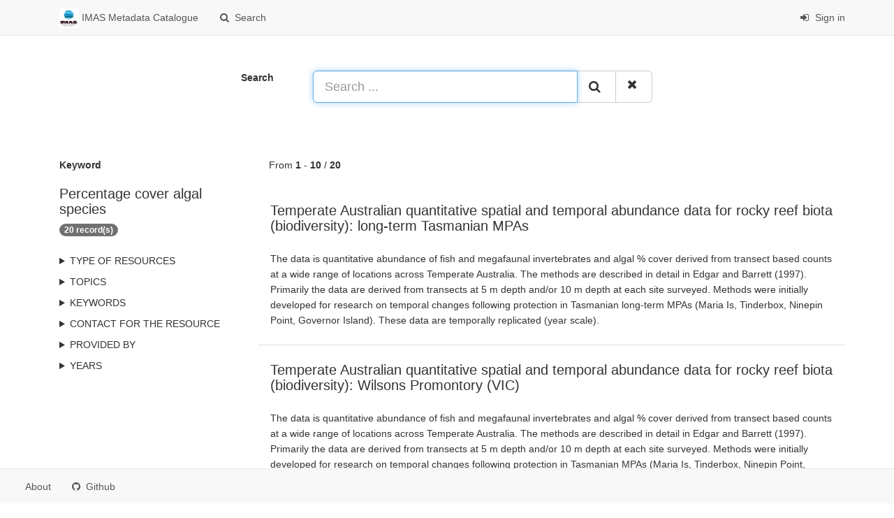

--- FILE ---
content_type: text/html;charset=utf-8
request_url: https://metadata.imas.utas.edu.au/geonetwork/srv/search?keyword=Percentage%20cover%20algal%20species
body_size: 32903
content:
<html ng-app="gn_search_default" lang="" id="ng-app">
  <head>
    <title>IMAS Metadata Catalogue - Institute for Marine and Antarctic Studies (IMAS), University of Tasmania (UTAS)</title>
    <meta charset="utf-8" />
    <meta name="viewport" content="initial-scale=1.0" />
    <meta name="apple-mobile-web-app-capable" content="yes" />
    <meta name="description" content="" />
    <meta name="keywords" content="" />
    <meta property="og:title" content="IMAS Metadata Catalogue - Institute for Marine and Antarctic Studies (IMAS), University of Tasmania (UTAS)" />
    <meta property="og:description" content="" />
    <meta property="og:site_name" content="" />
    <meta property="og:image" content="https://metadata.imas.utas.edu.au/geonetwork/images/logos/favicon.png" />
    <meta name="twitter:card" content="summary" />
    <meta name="twitter:image" content="https://metadata.imas.utas.edu.au/geonetwork/images/logos/favicon.png" />
    <meta name="twitter:title" content="IMAS Metadata Catalogue - Institute for Marine and Antarctic Studies (IMAS), University of Tasmania (UTAS)" />
    <meta name="twitter:description" content="" />
    <meta name="twitter:site" content="" />
    <link rel="icon" sizes="16x16 32x32 48x48" type="image/png" href="https://metadata.imas.utas.edu.au/geonetwork/images/logos/favicon.png" />
    <link href="https://metadata.imas.utas.edu.au/geonetwork/srv/eng/rss.search?sortBy=changeDate" rel="alternate" type="application/rss+xml" title="IMAS Metadata Catalogue - Institute for Marine and Antarctic Studies (IMAS), University of Tasmania (UTAS)" />
    <link href="https://metadata.imas.utas.edu.au/geonetwork/srv/eng/portal.opensearch" rel="search" type="application/opensearchdescription+xml" title="IMAS Metadata Catalogue - Institute for Marine and Antarctic Studies (IMAS), University of Tasmania (UTAS)" />
    <link href="https://metadata.imas.utas.edu.au/geonetwork/static/gn_search_default.css?v=d73b3378e00241a0cdc1c57793f950f7e48f34dd&amp;" rel="stylesheet" media="screen" />
    <link href="https://metadata.imas.utas.edu.au/geonetwork/static/gn_metadata_pdf.css?v=d73b3378e00241a0cdc1c57793f950f7e48f34dd&amp;" rel="stylesheet" media="print" />
  </head>
  <body class="gn-nojs ">
    <div class="gn-full">
      <div class="navbar navbar-default gn-top-bar" role="navigation">
        <div class="container">
          <div class="navbar-header">
            <button type="button" class="navbar-toggle collapsed" data-toggle="collapse" data-target="#navbar" title="" aria-expanded="false" aria-controls="navbar">
              <span class="sr-only" />
              <span class="icon-bar" />
              <span class="icon-bar" />
              <span class="icon-bar" />
            </button>
          </div>
          <div id="navbar" class="navbar-collapse collapse">
            <ul class="nav navbar-nav" id="topbar-left">
              <li>
                <a href="https://metadata.imas.utas.edu.au/geonetwork/srv/">
                  <img class="gn-logo" alt="" src="https://metadata.imas.utas.edu.au/geonetwork/images/logos/1bb8f09c-99d6-431f-b902-4d3e4cef02df.png" />
                  IMAS Metadata Catalogue
                </a>
              </li>
              <li>
                <a title="Search" href="https://metadata.imas.utas.edu.au/geonetwork/srv/search" onclick="location.href=('https://metadata.imas.utas.edu.au/geonetwork/srv/eng/catalog.search#/search');return false;">
                  <i class="fa fa-fw fa-search hidden-sm"> </i>
                  <span>Search</span>
                </a>
              </li>
              <li id="map-menu" class="hidden-nojs">
                <a title="Map" href="https://metadata.imas.utas.edu.au/geonetwork/srv/eng/catalog.search#/map">
                  <i class="fa fa-fw fa-globe hidden-sm"> </i>
                  <span>Map</span>
                </a>
              </li>
            </ul>
            <ul class="nav navbar-nav navbar-right">
              <li>
                <a href="https://metadata.imas.utas.edu.au/geonetwork/srv/eng/catalog.signin" title="Sign in">
                  <i class="fa fa-sign-in fa-fw"> </i>
                  Sign in
                </a>
              </li>
            </ul>
          </div>
        </div>
      </div>
      <form action="https://metadata.imas.utas.edu.au/geonetwork/srv/search" class="form-horizontal" role="form">
        <div class="row gn-top-search" style="margin:20px">
          <div class="col-md-offset-3 col-md-1 relative">
            <b>Search</b>
          </div>
          <div class="col-md-5 relative">
            <div class="gn-form-any input-group input-group-lg">
              <input type="text" name="any" id="gn-any-field" aria-label="Search ..." placeholder="Search ..." value="" class="form-control" autofocus="" />
              <div class="input-group-btn">
                <button type="submit" class="btn btn-default" title="Search">
                  <i class="fa fa-search"> </i>
                </button>
                <a href="https://metadata.imas.utas.edu.au/geonetwork/srv/search" class="btn btn-default" title="Reset">
                  <i class="fa fa-times"> </i>
                </a>
              </div>
            </div>
            <input type="hidden" name="fast" value="index" />
          </div>
        </div>
      </form>
      <div class="container" role="main">
        <div class="row" id="1bb8f09c-99d6-431f-b902-4d3e4cef02df">
          <div class="col-md-3 gn-facet">
            <div>
              <div class="clearfix">
                <div class="gn-margin-bottom">
                  <strong>Keyword</strong>
                </div>
                <div class="pull-left">
                  <h2>Percentage cover algal species</h2>
                </div>
                <span class="badge">20 record(s)</span>
              </div>
               
            </div>
            <details>
              <summary>Type of resources</summary>
              <ul>
                <li>
                  <label>
                    <a href="https://metadata.imas.utas.edu.au/geonetwork/srv/search?type=dataset">
                      <span class="gn-facet-label">Dataset</span>
                      <span class="gn-facet-count">(20)</span>
                    </a>
                  </label>
                </li>
              </ul>
            </details>
            <details>
              <summary>Topics</summary>
              <ul>
                <li>
                  <label>
                    <a href="https://metadata.imas.utas.edu.au/geonetwork/srv/search?topicCat=biota">
                      <span class="gn-facet-label">Biota</span>
                      <span class="gn-facet-count">(20)</span>
                    </a>
                  </label>
                </li>
              </ul>
            </details>
            <details>
              <summary>Keywords</summary>
              <ul>
                <li>
                  <label>
                    <a href="https://metadata.imas.utas.edu.au/geonetwork/srv/search?keyword=Aquatic Ecosystem Studies and Stock Assessment">
                      <span class="gn-facet-label">Aquatic Ecosystem Studies and Stock Assessment</span>
                      <span class="gn-facet-count">(20)</span>
                    </a>
                  </label>
                </li>
                <li>
                  <label>
                    <a href="https://metadata.imas.utas.edu.au/geonetwork/srv/search?keyword=Marine and Estuarine Ecology (incl. Marine Ichthyology)">
                      <span class="gn-facet-label">Marine and Estuarine Ecology (incl. Marine Ichthyology)</span>
                      <span class="gn-facet-count">(20)</span>
                    </a>
                  </label>
                </li>
                <li>
                  <label>
                    <a href="https://metadata.imas.utas.edu.au/geonetwork/srv/search?keyword=Conservation and Biodiversity">
                      <span class="gn-facet-label">Conservation and Biodiversity</span>
                      <span class="gn-facet-count">(20)</span>
                    </a>
                  </label>
                </li>
                <li>
                  <label>
                    <a href="https://metadata.imas.utas.edu.au/geonetwork/srv/search?keyword=Freshwater Ecology">
                      <span class="gn-facet-label">Freshwater Ecology</span>
                      <span class="gn-facet-count">(20)</span>
                    </a>
                  </label>
                </li>
                <li>
                  <label>
                    <a href="https://metadata.imas.utas.edu.au/geonetwork/srv/search?keyword=Abundance - fish">
                      <span class="gn-facet-label">Abundance - fish</span>
                      <span class="gn-facet-count">(20)</span>
                    </a>
                  </label>
                </li>
                <li>
                  <label>
                    <a href="https://metadata.imas.utas.edu.au/geonetwork/srv/search?keyword=Abundance - invertebrates">
                      <span class="gn-facet-label">Abundance - invertebrates</span>
                      <span class="gn-facet-count">(20)</span>
                    </a>
                  </label>
                </li>
                <li>
                  <label>
                    <a href="https://metadata.imas.utas.edu.au/geonetwork/srv/search?keyword=Fish size class">
                      <span class="gn-facet-label">Fish size class</span>
                      <span class="gn-facet-count">(20)</span>
                    </a>
                  </label>
                </li>
                <li>
                  <label>
                    <a href="https://metadata.imas.utas.edu.au/geonetwork/srv/search?keyword=Shell length - abalone">
                      <span class="gn-facet-label">Shell length - abalone</span>
                      <span class="gn-facet-count">(20)</span>
                    </a>
                  </label>
                </li>
                <li>
                  <label>
                    <a href="https://metadata.imas.utas.edu.au/geonetwork/srv/search?keyword=Carapace length - rock lobster">
                      <span class="gn-facet-label">Carapace length - rock lobster</span>
                      <span class="gn-facet-count">(20)</span>
                    </a>
                  </label>
                </li>
                <li>
                  <label>
                    <a href="https://metadata.imas.utas.edu.au/geonetwork/srv/search?keyword=Percentage cover algal species">
                      <span class="gn-facet-label">Percentage cover algal species</span>
                      <span class="gn-facet-count">(20)</span>
                    </a>
                  </label>
                </li>
                <li>
                  <label>
                    <a href="https://metadata.imas.utas.edu.au/geonetwork/srv/search?keyword=FISHERIES">
                      <span class="gn-facet-label">FISHERIES</span>
                      <span class="gn-facet-count">(19)</span>
                    </a>
                  </label>
                </li>
                <li>
                  <label>
                    <a href="https://metadata.imas.utas.edu.au/geonetwork/srv/search?keyword=FISH">
                      <span class="gn-facet-label">FISH</span>
                      <span class="gn-facet-count">(19)</span>
                    </a>
                  </label>
                </li>
                <li>
                  <label>
                    <a href="https://metadata.imas.utas.edu.au/geonetwork/srv/search?keyword=ANIMALS/INVERTEBRATES">
                      <span class="gn-facet-label">ANIMALS/INVERTEBRATES</span>
                      <span class="gn-facet-count">(19)</span>
                    </a>
                  </label>
                </li>
                <li>
                  <label>
                    <a href="https://metadata.imas.utas.edu.au/geonetwork/srv/search?keyword=MACROALGAE (SEAWEEDS)">
                      <span class="gn-facet-label">MACROALGAE (SEAWEEDS)</span>
                      <span class="gn-facet-count">(19)</span>
                    </a>
                  </label>
                </li>
                <li>
                  <label>
                    <a href="https://metadata.imas.utas.edu.au/geonetwork/srv/search?keyword=BENTHIC HABITAT">
                      <span class="gn-facet-label">BENTHIC HABITAT</span>
                      <span class="gn-facet-count">(19)</span>
                    </a>
                  </label>
                </li>
                <li>
                  <label>
                    <a href="https://metadata.imas.utas.edu.au/geonetwork/srv/search?keyword=REEF HABITAT">
                      <span class="gn-facet-label">REEF HABITAT</span>
                      <span class="gn-facet-count">(19)</span>
                    </a>
                  </label>
                </li>
                <li>
                  <label>
                    <a href="https://metadata.imas.utas.edu.au/geonetwork/srv/search?keyword=Oceans | Marine Biology | Fish">
                      <span class="gn-facet-label">Oceans | Marine Biology | Fish</span>
                      <span class="gn-facet-count">(1)</span>
                    </a>
                  </label>
                </li>
                <li>
                  <label>
                    <a href="https://metadata.imas.utas.edu.au/geonetwork/srv/search?keyword=Agriculture | Agricultural Aquatic Sciences | Fisheries">
                      <span class="gn-facet-label">Agriculture | Agricultural Aquatic Sciences | Fisheries</span>
                      <span class="gn-facet-count">(1)</span>
                    </a>
                  </label>
                </li>
                <li>
                  <label>
                    <a href="https://metadata.imas.utas.edu.au/geonetwork/srv/search?keyword=Oceans | Marine Biology | Marine Invertebrates">
                      <span class="gn-facet-label">Oceans | Marine Biology | Marine Invertebrates</span>
                      <span class="gn-facet-count">(1)</span>
                    </a>
                  </label>
                </li>
                <li>
                  <label>
                    <a href="https://metadata.imas.utas.edu.au/geonetwork/srv/search?keyword=Biosphere | Aquatic Habitat | Reef Habitat">
                      <span class="gn-facet-label">Biosphere | Aquatic Habitat | Reef Habitat</span>
                      <span class="gn-facet-count">(1)</span>
                    </a>
                  </label>
                </li>
                <li>
                  <label>
                    <a href="https://metadata.imas.utas.edu.au/geonetwork/srv/search?keyword=Biosphere | Vegetation | Macroalgae">
                      <span class="gn-facet-label">Biosphere | Vegetation | Macroalgae</span>
                      <span class="gn-facet-count">(1)</span>
                    </a>
                  </label>
                </li>
              </ul>
            </details>
            <details>
              <summary>Contact for the resource</summary>
              <ul>
                <li>
                  <label>
                    <a href="https://metadata.imas.utas.edu.au/geonetwork/srv/search?orgName=Institute for Marine and Antarctic Studies (IMAS), University of Tasmania (UTAS)">
                      <span class="gn-facet-label">Institute for Marine and Antarctic Studies (IMAS), University of Tasmania (UTAS)</span>
                      <span class="gn-facet-count">(20)</span>
                    </a>
                  </label>
                </li>
              </ul>
            </details>
            <details>
              <summary>Provided by</summary>
              <ul>
                <li>
                  <label>
                    <a href="https://metadata.imas.utas.edu.au/geonetwork/srv/search?_source=1bb8f09c-99d6-431f-b902-4d3e4cef02df">
                      <span class="gn-facet-label">IMAS Metadata Catalogue</span>
                      <span class="gn-facet-count">(20)</span>
                    </a>
                  </label>
                </li>
              </ul>
            </details>
            <details>
              <summary>Years</summary>
              <ul>
                <li>
                  <label>
                    <a href="https://metadata.imas.utas.edu.au/geonetwork/srv/search?createDateYear=2015">
                      <span class="gn-facet-label">2015</span>
                      <span class="gn-facet-count">(2)</span>
                    </a>
                  </label>
                </li>
                <li>
                  <label>
                    <a href="https://metadata.imas.utas.edu.au/geonetwork/srv/search?createDateYear=2007">
                      <span class="gn-facet-label">2007</span>
                      <span class="gn-facet-count">(18)</span>
                    </a>
                  </label>
                </li>
              </ul>
            </details>
          </div>
          <div class="col-md-9">
            <div class="row gn-pages">
              <div class="col-xs-12">
                From
                <b>1</b>
                -
                <b>10</b>
                /
                <b>20</b>
              </div>
            </div>
            <ul class="list-group gn-resultview gn-resultview-sumup">
              <li class="list-group-item gn-grid" id="24d0bb36-8fae-4bdd-8aaf-8d917d2a81b6">
                <div class="row" />
                <div class="gn-md-title">
                  <h1>
                    <a href="https://metadata.imas.utas.edu.au/geonetwork/srv/api/records/24d0bb36-8fae-4bdd-8aaf-8d917d2a81b6">Temperate Australian quantitative spatial and temporal abundance data for rocky reef biota (biodiversity): long-term Tasmanian MPAs</a>
                  </h1>
                </div>
                <div class="clearfix">
                  <p>The data is quantitative abundance of fish and megafaunal invertebrates and algal % cover derived from transect based counts at a wide range of locations across Temperate Australia. The methods are described in detail in Edgar and Barrett (1997). Primarily the data are derived from transects at 5 m depth and/or 10 m depth at each site surveyed. Methods were initially developed for research on temporal changes following protection in Tasmanian long-term MPAs (Maria Is, Tinderbox, Ninepin Point, Governor Island). These data are temporally replicated (year scale).</p>
                </div>
              </li>
              <li class="list-group-item gn-grid" id="0944a299-e6d5-4aa8-a863-63b6fd7440e7">
                <div class="row" />
                <div class="gn-md-title">
                  <h1>
                    <a href="https://metadata.imas.utas.edu.au/geonetwork/srv/api/records/0944a299-e6d5-4aa8-a863-63b6fd7440e7">Temperate Australian quantitative spatial and temporal abundance data for rocky reef biota (biodiversity): Wilsons Promontory (VIC)</a>
                  </h1>
                </div>
                <div class="clearfix">
                  <p>The data is quantitative abundance of fish and megafaunal invertebrates and algal % cover derived from transect based counts at a wide range of locations across Temperate Australia. The methods are described in detail in Edgar and Barrett (1997). Primarily the data are derived from transects at 5 m depth and/or 10 m depth at each site surveyed. Methods were initially developed for research on temporal changes following protection in Tasmanian MPAs (Maria Is, Tinderbox, Ninepin Point, Governor Island). The data represented by this record was collected in MPA studies and surveys interstate, and was collected from Wilsons Promontory (VIC). In many cases the dataset involved temporal replication (year scale).</p>
                </div>
              </li>
              <li class="list-group-item gn-grid" id="bdcd311b-49be-4a2c-ad49-2807659ffe1d">
                <div class="row" />
                <div class="gn-md-title">
                  <h1>
                    <a href="https://metadata.imas.utas.edu.au/geonetwork/srv/api/records/bdcd311b-49be-4a2c-ad49-2807659ffe1d">Temperate Australian quantitative spatial and temporal abundance data for rocky reef biota (biodiversity): Encounter Bay (SA)</a>
                  </h1>
                </div>
                <div class="clearfix">
                  <p>The data is quantitative abundance of fish and megafaunal invertebrates and algal % cover derived from transect based counts at a wide range of locations across Temperate Australia. The methods are described in detail in Edgar and Barrett (1997). Primarily the data are derived from transects at 5 m depth and/or 10 m depth at each site surveyed. Methods were initially developed for research on temporal changes following protection in Tasmanian MPAs (Maria Is, Tinderbox, Ninepin Point, Governor Island). The data represented by this record was collected in MPA studies and surveys interstate, and was collected from Encounter Bay (SA). In many cases the dataset involved temporal replication (year scale).</p>
                </div>
              </li>
              <li class="list-group-item gn-grid" id="9605c3de-eeb4-4891-b5f7-29b5ac56021c">
                <div class="row" />
                <div class="gn-md-title">
                  <h1>
                    <a href="https://metadata.imas.utas.edu.au/geonetwork/srv/api/records/9605c3de-eeb4-4891-b5f7-29b5ac56021c">Temperate Australian quantitative spatial and temporal abundance data for rocky reef biota (biodiversity): new Tasmanian MPAs - Kent Group</a>
                  </h1>
                </div>
                <div class="clearfix">
                  <p>The data is quantitative abundance of fish and megafaunal invertebrates and algal % cover derived from transect based counts at a wide range of locations across Temperate Australia. The methods are described in detail in Edgar and Barrett (1997). Primarily the data are derived from transects at 5 m depth and/or 10 m depth at each site surveyed. 

Methods were initially developed for research on temporal changes following protection in Tasmanian MPAs (Maria Is, Tinderbox, Ninepin Point, Governor Island). Further research has collected data in Tasmania, in MPA planning surveys (e.g. St Helens, Waterhouse Region, Low Head, Lillico Beach, Rocky Cape), an oil spill assessment (Low Head), and in studies and surveys in new Tasmania MPAs (Port Davey and the Kent Group).  The data represented by this record was collected in the Kent Group. In many cases the dataset involved temporal replication (year scale).</p>
                </div>
              </li>
              <li class="list-group-item gn-grid" id="48529a80-218e-4ca9-9e6f-8a4c7b0c7f28">
                <div class="row" />
                <div class="gn-md-title">
                  <h1>
                    <a href="https://metadata.imas.utas.edu.au/geonetwork/srv/api/records/48529a80-218e-4ca9-9e6f-8a4c7b0c7f28">Temperate Australian quantitative spatial and temporal abundance data for rocky reef biota (biodiversity): long-term Tasmanian MPAs - Ninepin Point</a>
                  </h1>
                </div>
                <div class="clearfix">
                  <p>The data is quantitative abundance of fish and megafaunal invertebrates and algal % cover derived from transect based counts at a wide range of locations across Temperate Australia. The methods are described in detail in Edgar and Barrett (1997). Primarily the data are derived from transects at 5 m depth and/or 10 m depth at each site surveyed. Methods were initially developed for research on temporal changes following protection in Tasmanian long-term MPAs (Maria Is, Tinderbox, Ninepin Point, Governor Island), and the data represented by this record has been collected at Ninepin Point. 

In many cases the dataset involves temporal replication (year scale), particularly for the core Tasmanian MPAs represented by this record.</p>
                </div>
              </li>
              <li class="list-group-item gn-grid" id="ce0210c7-c3e8-4a85-bd0e-778a6eb2b240">
                <div class="row" />
                <div class="gn-md-title">
                  <h1>
                    <a href="https://metadata.imas.utas.edu.au/geonetwork/srv/api/records/ce0210c7-c3e8-4a85-bd0e-778a6eb2b240">Temperate Australian quantitative spatial and temporal abundance data for rocky reef biota (biodiversity): Batemans Bay (NSW)</a>
                  </h1>
                </div>
                <div class="clearfix">
                  <p>The data is quantitative abundance of fish and megafaunal invertebrates and algal % cover derived from transect based counts at a wide range of locations across Temperate Australia. The methods are described in detail in Edgar and Barrett (1997). Primarily the data are derived from transects at 5 m depth and/or 10 m depth at each site surveyed. Methods were initially developed for research on temporal changes following protection in Tasmanian MPAs (Maria Is, Tinderbox, Ninepin Point, Governor Island). The data represented by this record was collected in MPA studies and surveys interstate, and was collected from Batemans Bay (NSW). In many cases the dataset involved temporal replication (year scale).</p>
                </div>
              </li>
              <li class="list-group-item gn-grid" id="33abd07a-1fe5-4b0e-8fdb-5243f0af2801">
                <div class="row" />
                <div class="gn-md-title">
                  <h1>
                    <a href="https://metadata.imas.utas.edu.au/geonetwork/srv/api/records/33abd07a-1fe5-4b0e-8fdb-5243f0af2801">Temperate Australian quantitative spatial and temporal abundance data for rocky reef biota (biodiversity): mainland Australia</a>
                  </h1>
                </div>
                <div class="clearfix">
                  <p>The data is quantitative abundance of fish and megafaunal invertebrates and algal % cover derived from transect based counts at a wide range of locations across Temperate Australia. The methods are described in detail in Edgar and Barrett (1997). Primarily the data are derived from transects at 5 m depth and/or 10 m depth at each site surveyed. Methods were initially developed for research on temporal changes following protection in Tasmanian MPAs (Maria Is, Tinderbox, Ninepin Point, Governor Island). The data represented by this record was collected in MPA studies and surveys interstate, and was collected from the Port Lincoln district (SA). In many cases the dataset involved temporal replication (year scale).</p>
                </div>
              </li>
              <li class="list-group-item gn-grid" id="a542b8fe-9844-4a41-9b38-b6be78534444">
                <div class="row" />
                <div class="gn-md-title">
                  <h1>
                    <a href="https://metadata.imas.utas.edu.au/geonetwork/srv/api/records/a542b8fe-9844-4a41-9b38-b6be78534444">Temperate Australian quantitative spatial and temporal abundance data for rocky reef biota (biodiversity): Tasmanian MPA planning surveys and opportunistic surveys</a>
                  </h1>
                </div>
                <div class="clearfix">
                  <p>The data is quantitative abundance of fish and megafaunal invertebrates and algal % cover derived from transect based counts at a wide range of locations across Temperate Australia. The methods are described in detail in Edgar and Barrett (1997). Primarily the data are derived from transects at 5 m depth and/or 10 m depth at each site surveyed. 

Methods were initially developed for research on temporal changes following protection in Tasmanian MPAs (Maria Is, Tinderbox, Ninepin Point, Governor Island). Further research has collected data in Tasmania, in MPA planning surveys (e.g. St Helens, Waterhouse Region, Low Head, Lillico Beach, Rocky Cape), an oil spill assessment (Low Head), and in studies and surveys in new Tasmania MPAs (Port Davey and the Kent Group).   The data represented by this record was collected in MPA planning surveys and for opportunistic surveys such as the Low Head oil spill assessment. In many cases the dataset involved temporal replication (year scale).</p>
                </div>
              </li>
              <li class="list-group-item gn-grid" id="89ef56b8-0890-4511-8c58-f2c8b3b694c9">
                <div class="row" />
                <div class="gn-md-title">
                  <h1>
                    <a href="https://metadata.imas.utas.edu.au/geonetwork/srv/api/records/89ef56b8-0890-4511-8c58-f2c8b3b694c9">Temperate Australian quantitative spatial and temporal abundance data for rocky reef biota (biodiversity): long-term Tasmanian MPAs - Governor Island</a>
                  </h1>
                </div>
                <div class="clearfix">
                  <p>The data is quantitative abundance of fish and megafaunal invertebrates and algal % cover derived from transect based counts at a wide range of locations across Temperate Australia. The methods are described in detail in Edgar and Barrett (1997). Primarily the data are derived from transects at 5 m depth and/or 10 m depth at each site surveyed. Methods were initially developed for research on temporal changes following protection in Tasmanian long-term MPAs (Maria Is, Tinderbox, Ninepin Point, Governor Island), and the data represented by this record has been collected at Governor Island. 

In many cases the dataset involves temporal replication (year scale), particularly for the core Tasmanian MPAs represented by this record.</p>
                </div>
              </li>
              <li class="list-group-item gn-grid" id="1d247e1f-7050-4482-a5b1-50c1982c4dba">
                <div class="row" />
                <div class="gn-md-title">
                  <h1>
                    <a href="https://metadata.imas.utas.edu.au/geonetwork/srv/api/records/1d247e1f-7050-4482-a5b1-50c1982c4dba">Temperate Australian quantitative spatial and temporal abundance data for rocky reef biota (biodiversity): new Tasmanian MPAs</a>
                  </h1>
                </div>
                <div class="clearfix">
                  <p>The data is quantitative abundance of fish and megafaunal invertebrates and algal % cover derived from transect based counts at a wide range of locations across Temperate Australia. The methods are described in detail in Edgar and Barrett (1997). Primarily the data are derived from transects at 5 m depth and/or 10 m depth at each site surveyed. 

Methods were initially developed for research on temporal changes following protection in Tasmanian MPAs (Maria Is, Tinderbox, Ninepin Point, Governor Island). Further research has collected data in Tasmania, in MPA planning surveys (e.g. St Helens, Waterhouse Region, Low Head, Lillico Beach, Rocky Cape), an oil spill assessment (Low Head), and in studies and surveys in new Tasmania MPAs (Port Davey and the Kent Group).  The data represented by this record was collected in the Kent Group. In many cases the dataset involved temporal replication (year scale).</p>
                </div>
              </li>
            </ul>
          </div>
        </div>
      </div>
      <div class="navbar navbar-default gn-bottom-bar" role="navigation">
        <ul class="nav navbar-nav">
          <li class="gn-footer-text" />
          <li>
            <a href="http://geonetwork-opensource.org/">
              <i class="fa fa-fw"> </i>
              <span>About</span>
            </a>
          </li>
          <li class="hidden-sm">
            <a href="https://github.com/geonetwork/core-geonetwork">
              <i class="fa fa-github"> </i>
              <span>Github</span>
            </a>
          </li>
          <li>
            <a href="https://metadata.imas.utas.edu.au/geonetwork/doc/api" title="Learn how to use the catalog REST API."> </a>
          </li>
        </ul>
      </div>
    </div>
  </body>
</html>